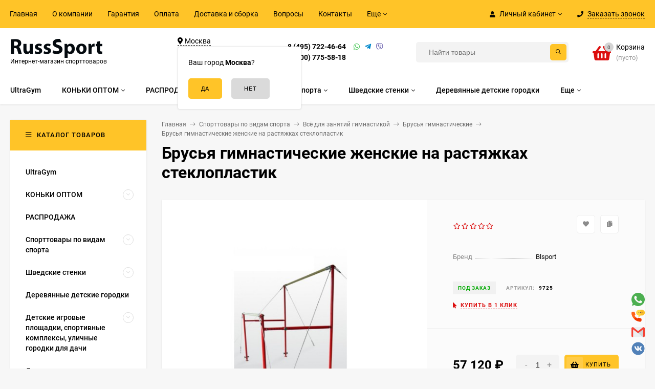

--- FILE ---
content_type: image/svg+xml
request_url: https://russsport.ru/wa-apps/shop/plugins/seonarniasocial/img/phone.svg
body_size: 1382
content:
<svg id="Capa_1" enable-background="new 0 0 512 512" height="512" viewBox="0 0 512 512" width="512" xmlns="http://www.w3.org/2000/svg"><g><path d="m406 31h-60-60c-57.891 0-106 47.109-106 105 0 52.808 40.185 96.636 91 103.931v46.069c0 6.064 3.647 11.543 9.258 13.857 5.533 2.309 12.023 1.071 16.348-3.252l49.394-49.394 6.211-6.211h53.789c57.891 0 106-47.109 106-105s-48.109-105-106-105z" fill="#fed843"/><path d="m406 241c57.891 0 106-47.109 106-105s-48.109-105-106-105h-60v216.211l6.211-6.211z" fill="#fabe2c"/><path d="m382 376v60c0 26.1-21.31 45-44.79 45-86.41 0-170.71-40.85-233.41-103.3s-103.8-146.5-103.8-232.91c0-24.82 20.19-44.79 45-44.79h60c6.46 0 12.19 4.13 14.22 10.25l30 89.79c1.47 4.4.82 9.22-1.74 13.07l-25.44 38.17c9.64 20.22 26.7 42.32 46.4 61.78 19.71 19.45 42.06 36.26 62.28 45.9l38.17-25.44c3.87-2.55 8.67-3.22 13.07-1.74l90 30c6.12 2.03 10.04 7.76 10.04 14.22z" fill="#ff641a"/><path d="m382 376v60c0 26.1-21.31 45-44.79 45-86.41 0-170.71-40.85-233.41-103.3l64.64-64.64c19.71 19.45 42.06 36.26 62.28 45.9l38.17-25.44c3.87-2.55 8.67-3.22 13.07-1.74l90 30c6.12 2.03 10.04 7.76 10.04 14.22z" fill="#f03800"/><circle cx="285.999" cy="135.999" fill="#613d5c" r="15"/><circle cx="346" cy="135.998" fill="#613d5c" r="15"/><g fill="#4b2746"><path d="m361 135.998c0-8.284-6.716-15-15-15v30c8.284 0 15-6.716 15-15z"/><circle cx="405.999" cy="135.999" r="15"/></g></g></svg>